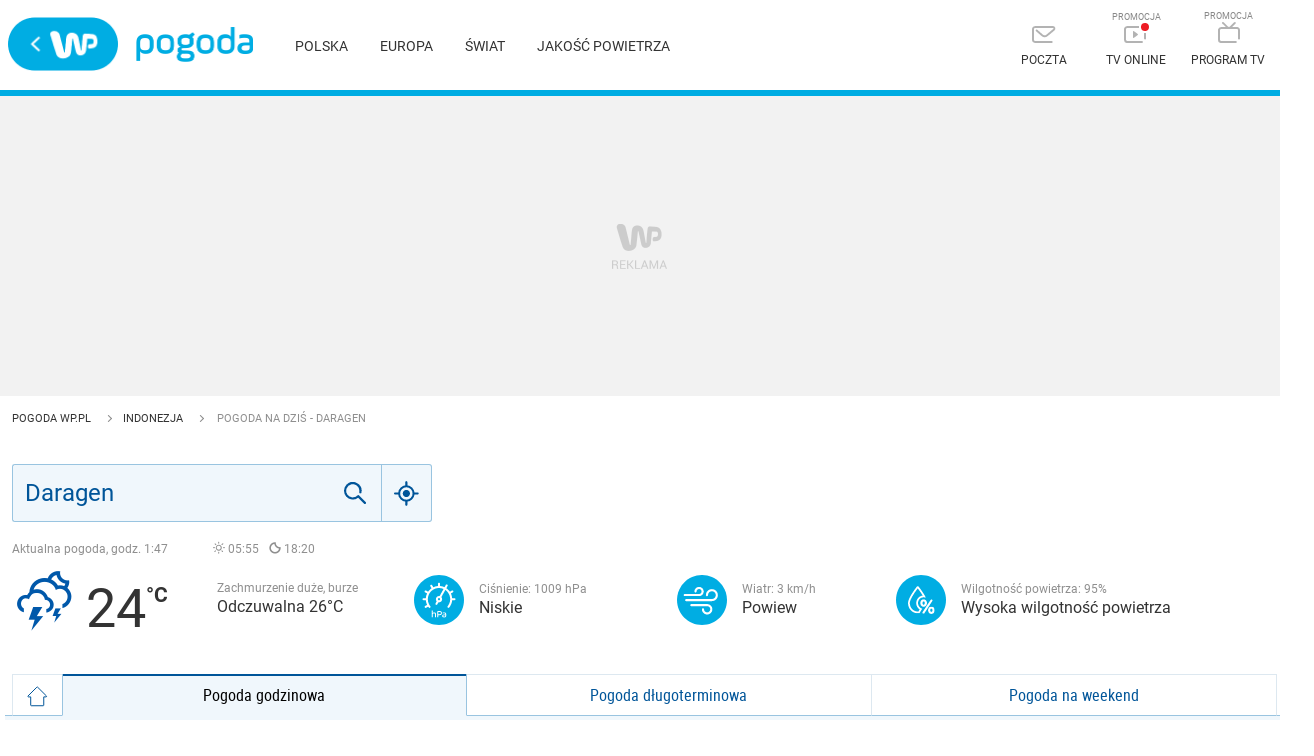

--- FILE ---
content_type: application/javascript
request_url: https://rek.www.wp.pl/gaf.js?rv=2&sn=pogoda&pvid=8ec0d0c7d1d89fa7cce7&rekids=235921&phtml=pogoda.wp.pl%2Fpogoda-na-dzis%2Fdaragen%2F7781550&abtest=adtech%7CPRGM-1047%7CA%3Badtech%7CPU-335%7CA%3Badtech%7CPRG-3468%7CB%3Badtech%7CPRGM-1036%7CA%3Badtech%7CFP-76%7CD%3Badtech%7CPRGM-1356%7CA%3Badtech%7CPRGM-1419%7CA%3Badtech%7CPRGM-1589%7CB%3Badtech%7CPRGM-1576%7CA%3Badtech%7CPRGM-1443%7CA%3Badtech%7CPRGM-1587%7CD%3Badtech%7CPRGM-1615%7CA%3Badtech%7CPRGM-1215%7CC&PWA_adbd=0&highLayout=0&navType=navigate&cdl=0&ctype=weather&vw=1280&vh=720&p1=0&spin=cv96pb0i&bcv=2
body_size: 7388
content:
cv96pb0i({"spin":"cv96pb0i","bunch":235921,"context":{"dsa":false,"minor":false,"bidRequestId":"1c2215ec-3012-4869-897c-d076c9bdc4bc","maConfig":{"timestamp":"2026-01-22T08:31:40.447Z"},"dfpConfig":{"timestamp":"2026-01-22T09:12:27.502Z"},"sda":[],"targeting":{"client":{},"server":{},"query":{"PWA_adbd":"0","abtest":"adtech|PRGM-1047|A;adtech|PU-335|A;adtech|PRG-3468|B;adtech|PRGM-1036|A;adtech|FP-76|D;adtech|PRGM-1356|A;adtech|PRGM-1419|A;adtech|PRGM-1589|B;adtech|PRGM-1576|A;adtech|PRGM-1443|A;adtech|PRGM-1587|D;adtech|PRGM-1615|A;adtech|PRGM-1215|C","bcv":"2","cdl":"0","ctype":"weather","highLayout":"0","navType":"navigate","p1":"0","phtml":"pogoda.wp.pl/pogoda-na-dzis/daragen/7781550","pvid":"8ec0d0c7d1d89fa7cce7","rekids":"235921","rv":"2","sn":"pogoda","spin":"cv96pb0i","vh":"720","vw":"1280"}},"directOnly":0,"geo":{"country":"840","region":"","city":""},"statid":"","mlId":"","rshsd":"19","isRobot":false,"curr":{"EUR":4.2271,"USD":3.6118,"CHF":4.5553,"GBP":4.8434},"rv":"2","status":{"advf":2,"ma":2,"ma_ads-bidder":2,"ma_cpv-bidder":2,"ma_high-cpm-bidder":2},"bp":[30,40,50,60,80,100,120,140,160,180,200,220,240,260,280,300,320,340,360,380,400,420,440,460,480,500,520,540,560,580,600,620,640,660,680,700,720,740,760,780,800,1000,1200,1500,1800,2000,2500,3000,3500,4000,5000,6000,7000,9800],"siginf":"0.1.92"},"slots":{"11":{"delivered":"1","campaign":null,"dfpConfig":{"placement":"/89844762/Desktop_Pogoda.wp.pl_x11","roshash":"BEMP","ceil":100,"sizes":[[336,280],[640,280],[300,250]],"namedSizes":["fluid"],"div":"div-gpt-ad-x11","targeting":{"DFPHASH":"ADLO","emptygaf":"0"},"fp":[110,120,140,150,170,190,200,210,220,230,240,250,270,290,310,330,360,380,400,420,440,470,490,510,530,550,580,600,620,640,660,690,710,730,750,770,800,820,840,860,880,1100,1320,1650,1980,2200,2750,3300,3850,4400,5500,6600,7700,9800],"gfp":"BEMP","sigset":1}},"12":{"delivered":"1","campaign":null,"dfpConfig":{"placement":"/89844762/Desktop_Pogoda.wp.pl_x12","roshash":"BEMP","ceil":100,"sizes":[[336,280],[640,280],[300,250]],"namedSizes":["fluid"],"div":"div-gpt-ad-x12","targeting":{"DFPHASH":"ADLO","emptygaf":"0"},"fp":[100,120,130,140,160,180,190,200,210,220,220,250,270,290,310,330,360,380,400,420,440,470,490,510,530,550,580,600,620,640,660,690,710,730,750,770,800,820,840,860,880,1100,1320,1650,1980,2200,2750,3300,3850,4400,5500,6600,7700,9800],"gfp":"BEMP","sigset":1}},"13":{"delivered":"1","campaign":null,"dfpConfig":{"placement":"/89844762/Desktop_Pogoda.wp.pl_x13","roshash":"BEMP","ceil":100,"sizes":[[336,280],[640,280],[300,250]],"namedSizes":["fluid"],"div":"div-gpt-ad-x13","targeting":{"DFPHASH":"ADLO","emptygaf":"0"},"fp":[120,130,150,160,180,200,220,230,240,250,260,270,270,290,310,330,360,380,400,420,440,470,490,510,530,550,580,600,620,640,660,690,710,730,750,770,800,820,840,860,880,1100,1320,1650,1980,2200,2750,3300,3850,4400,5500,6600,7700,9800],"gfp":"BEMP","sigset":1}},"14":{"delivered":"1","campaign":null,"dfpConfig":{"placement":"/89844762/Desktop_Pogoda.wp.pl_x14","roshash":"BEMP","ceil":100,"sizes":[[336,280],[640,280],[300,250]],"namedSizes":["fluid"],"div":"div-gpt-ad-x14","targeting":{"DFPHASH":"ADLO","emptygaf":"0"},"fp":[100,110,130,130,150,170,180,190,200,210,220,250,270,290,310,330,360,380,400,420,440,470,490,510,530,550,580,600,620,640,660,690,710,730,750,770,800,820,840,860,880,1100,1320,1650,1980,2200,2750,3300,3850,4400,5500,6600,7700,9800],"gfp":"BEMP","sigset":1}},"15":{"delivered":"","campaign":null,"dfpConfig":null},"2":{"delivered":"1","campaign":{"id":"188177","capping":"PWAck=27120606\u0026PWAclt=1","adm":{"bunch":"235921","creations":[{"cbConfig":{"blur":false,"bottomBar":false,"fullPage":false,"message":"Przekierowanie za {{time}} sekund{{y}}","timeout":15000},"height":870,"pixels":["//ad.doubleclick.net/ddm/trackimp/N9439.2133700WP/B34863457.438118914;dc_trk_aid=631192549;dc_trk_cid=248542827;ord=1769107630;dc_lat=;dc_rdid=;tag_for_child_directed_treatment=;tfua=;gdpr=${GDPR};gdpr_consent=${GDPR_CONSENT_755};ltd=${LIMITED_ADS};dc_tdv=1?"],"scalable":"1","showLabel":false,"src":"https://mamc.wpcdn.pl/188177/1767964028036/1920x870.jpg","trackers":{"click":[""],"cview":["//ma.wp.pl/ma.gif?clid=a34bb419bc1345d54896e03c36043d43\u0026SN=pogoda\u0026pvid=8ec0d0c7d1d89fa7cce7\u0026action=cvimp\u0026pg=pogoda.wp.pl\u0026par=rekid%3D235921%26inver%3D2%26ttl%3D1769194030%26bidderID%3D11%26workfID%3D188177%26sn%3Dpogoda%26conversionValue%3D0%26seatID%3Da34bb419bc1345d54896e03c36043d43%26org_id%3D25%26partnerID%3D%26device%3DPERSONAL_COMPUTER%26targetDomain%3Dwkruk.pl%26cur%3DPLN%26seatFee%3D7p7R9_WS8I2ckIFl5f3L4UjQ8Gu53kw8KhASz4m47-g%26tpID%3D1402225%26emission%3D3043755%26is_robot%3D0%26bidTimestamp%3D1769107630%26utility%3Dvz85DbGTjH9GTSDOGnYuiAnZEb4x8zpfU_O_kngnQkhafkXkQ_Bp3hEiblcp2Q2s%26ssp%3Dwp.pl%26userID%3D__UNKNOWN_TELL_US__%26publisherID%3D308%26order%3D265726%26source%3DTG%26editedTimestamp%3D1767965028%26iabPageCategories%3D%26medium%3Ddisplay%26domain%3Dpogoda.wp.pl%26slotID%3D002%26client_id%3D48831%26iabSiteCategories%3D%26pvid%3D8ec0d0c7d1d89fa7cce7%26hBudgetRate%3DBEHMPSV%26isDev%3Dfalse%26platform%3D8%26bidReqID%3D1c2215ec-3012-4869-897c-d076c9bdc4bc%26ip%3DFiEcyJDarp7gR90fFc1A796q8ejhhD6mn255HeFCAVc%26test%3D0%26pricingModel%3D5EEN4OX30N2T0PKEkMUcICQHpNUL8XZguzjJwfC_X6E%26geo%3D840%253B%253B%26slotSizeWxH%3D1920x870%26creationID%3D1469487%26billing%3Dcpv%26is_adblock%3D0%26hBidPrice%3DBEHMPSV"],"impression":["//ma.wp.pl/ma.gif?clid=a34bb419bc1345d54896e03c36043d43\u0026SN=pogoda\u0026pvid=8ec0d0c7d1d89fa7cce7\u0026action=delivery\u0026pg=pogoda.wp.pl\u0026par=conversionValue%3D0%26seatID%3Da34bb419bc1345d54896e03c36043d43%26org_id%3D25%26partnerID%3D%26device%3DPERSONAL_COMPUTER%26targetDomain%3Dwkruk.pl%26cur%3DPLN%26seatFee%3D7p7R9_WS8I2ckIFl5f3L4UjQ8Gu53kw8KhASz4m47-g%26tpID%3D1402225%26emission%3D3043755%26is_robot%3D0%26bidTimestamp%3D1769107630%26utility%3Dvz85DbGTjH9GTSDOGnYuiAnZEb4x8zpfU_O_kngnQkhafkXkQ_Bp3hEiblcp2Q2s%26ssp%3Dwp.pl%26userID%3D__UNKNOWN_TELL_US__%26publisherID%3D308%26order%3D265726%26source%3DTG%26editedTimestamp%3D1767965028%26iabPageCategories%3D%26medium%3Ddisplay%26domain%3Dpogoda.wp.pl%26slotID%3D002%26client_id%3D48831%26iabSiteCategories%3D%26pvid%3D8ec0d0c7d1d89fa7cce7%26hBudgetRate%3DBEHMPSV%26isDev%3Dfalse%26platform%3D8%26bidReqID%3D1c2215ec-3012-4869-897c-d076c9bdc4bc%26ip%3DFiEcyJDarp7gR90fFc1A796q8ejhhD6mn255HeFCAVc%26test%3D0%26pricingModel%3D5EEN4OX30N2T0PKEkMUcICQHpNUL8XZguzjJwfC_X6E%26geo%3D840%253B%253B%26slotSizeWxH%3D1920x870%26creationID%3D1469487%26billing%3Dcpv%26is_adblock%3D0%26hBidPrice%3DBEHMPSV%26rekid%3D235921%26inver%3D2%26ttl%3D1769194030%26bidderID%3D11%26workfID%3D188177%26sn%3Dpogoda"],"view":["//ma.wp.pl/ma.gif?clid=a34bb419bc1345d54896e03c36043d43\u0026SN=pogoda\u0026pvid=8ec0d0c7d1d89fa7cce7\u0026action=view\u0026pg=pogoda.wp.pl\u0026par=device%3DPERSONAL_COMPUTER%26targetDomain%3Dwkruk.pl%26cur%3DPLN%26seatFee%3D7p7R9_WS8I2ckIFl5f3L4UjQ8Gu53kw8KhASz4m47-g%26tpID%3D1402225%26emission%3D3043755%26is_robot%3D0%26bidTimestamp%3D1769107630%26utility%3Dvz85DbGTjH9GTSDOGnYuiAnZEb4x8zpfU_O_kngnQkhafkXkQ_Bp3hEiblcp2Q2s%26ssp%3Dwp.pl%26userID%3D__UNKNOWN_TELL_US__%26publisherID%3D308%26order%3D265726%26source%3DTG%26editedTimestamp%3D1767965028%26iabPageCategories%3D%26medium%3Ddisplay%26domain%3Dpogoda.wp.pl%26slotID%3D002%26client_id%3D48831%26iabSiteCategories%3D%26pvid%3D8ec0d0c7d1d89fa7cce7%26hBudgetRate%3DBEHMPSV%26isDev%3Dfalse%26platform%3D8%26bidReqID%3D1c2215ec-3012-4869-897c-d076c9bdc4bc%26ip%3DFiEcyJDarp7gR90fFc1A796q8ejhhD6mn255HeFCAVc%26test%3D0%26pricingModel%3D5EEN4OX30N2T0PKEkMUcICQHpNUL8XZguzjJwfC_X6E%26geo%3D840%253B%253B%26slotSizeWxH%3D1920x870%26creationID%3D1469487%26billing%3Dcpv%26is_adblock%3D0%26hBidPrice%3DBEHMPSV%26rekid%3D235921%26inver%3D2%26ttl%3D1769194030%26bidderID%3D11%26workfID%3D188177%26sn%3Dpogoda%26conversionValue%3D0%26seatID%3Da34bb419bc1345d54896e03c36043d43%26org_id%3D25%26partnerID%3D"]},"transparentPlaceholder":false,"type":"image","url":"https://ad.doubleclick.net/ddm/trackclk/N9439.2133700WP/B34863457.438118914;dc_trk_aid=631192549;dc_trk_cid=248542827;dc_lat=;dc_rdid=;tag_for_child_directed_treatment=;tfua=;gdpr=${GDPR};gdpr_consent=${GDPR_CONSENT_755};ltd=${LIMITED_ADS};dc_tdv=1","width":1920}],"redir":"https://ma.wp.pl/redirma?SN=pogoda\u0026pvid=8ec0d0c7d1d89fa7cce7\u0026par=seatFee%3D7p7R9_WS8I2ckIFl5f3L4UjQ8Gu53kw8KhASz4m47-g%26tpID%3D1402225%26slotID%3D002%26pvid%3D8ec0d0c7d1d89fa7cce7%26conversionValue%3D0%26cur%3DPLN%26domain%3Dpogoda.wp.pl%26bidReqID%3D1c2215ec-3012-4869-897c-d076c9bdc4bc%26creationID%3D1469487%26inver%3D2%26bidderID%3D11%26ssp%3Dwp.pl%26userID%3D__UNKNOWN_TELL_US__%26medium%3Ddisplay%26isDev%3Dfalse%26geo%3D840%253B%253B%26hBidPrice%3DBEHMPSV%26ttl%3D1769194030%26emission%3D3043755%26bidTimestamp%3D1769107630%26editedTimestamp%3D1767965028%26test%3D0%26pricingModel%3D5EEN4OX30N2T0PKEkMUcICQHpNUL8XZguzjJwfC_X6E%26billing%3Dcpv%26is_adblock%3D0%26org_id%3D25%26device%3DPERSONAL_COMPUTER%26utility%3Dvz85DbGTjH9GTSDOGnYuiAnZEb4x8zpfU_O_kngnQkhafkXkQ_Bp3hEiblcp2Q2s%26order%3D265726%26slotSizeWxH%3D1920x870%26is_robot%3D0%26hBudgetRate%3DBEHMPSV%26workfID%3D188177%26seatID%3Da34bb419bc1345d54896e03c36043d43%26publisherID%3D308%26iabPageCategories%3D%26client_id%3D48831%26iabSiteCategories%3D%26platform%3D8%26ip%3DFiEcyJDarp7gR90fFc1A796q8ejhhD6mn255HeFCAVc%26rekid%3D235921%26sn%3Dpogoda%26targetDomain%3Dwkruk.pl%26source%3DTG%26partnerID%3D\u0026url=","slot":"2"},"creative":{"Id":"1469487","provider":"ma_cpv-bidder","roshash":"DGJM","height":870,"width":1920,"touchpointId":"1402225","source":{"bidder":"cpv-bidder"}},"sellingModel":{"model":"CPM_INT"}},"dfpConfig":{"placement":"/89844762/Desktop_Pogoda.wp.pl_x02","roshash":"DGJM","ceil":100,"sizes":[[970,300],[970,600],[750,300],[950,300],[980,600],[1920,870],[1200,600],[750,400],[960,640]],"namedSizes":["fluid"],"div":"div-gpt-ad-x02","targeting":{"DFPHASH":"CFIL","emptygaf":"0"},"fp":[100,110,120,140,150,170,180,190,200,210,220,250,270,290,310,330,360,380,400,420,440,470,490,510,530,550,580,600,620,640,660,690,710,730,750,770,800,820,840,860,880,1100,1320,1650,1980,2200,2750,3300,3850,4400,5500,6600,7700,9800],"gfp":"CKNQ","sigset":1}},"3":{"lazy":1,"delivered":"1","campaign":{"id":"188579","capping":"PWAck=27120684\u0026PWAclt=168","adm":{"bunch":"235921","creations":[{"code":"\u003cdiv class=\"ft_async_tag\"\u003e\u003cnoscript\u003e\u003ca href=\"https://servedby.flashtalking.com/click/2/304894;10471726;0;209;0/?gdpr=${GDPR}\u0026gdpr_consent=${GDPR_CONSENT_78}\u0026ft_width=750\u0026ft_height=300\u0026url=44073094\" target=\"_blank\"\u003e\u003cimg border=\"0\" src=\"https://servedby.flashtalking.com/imp/2/304894;10471726;205;gif;wppl;FullExpand/?gdpr=${GDPR}\u0026gdpr_consent=${GDPR_CONSENT_78}\"\u003e\u003c/a\u003e\u003c/noscript\u003e\u003cimg src=\"data:image/png,ft\" style=\"display: none\" onerror='(function(img) {window.ftClick = \"\";window.ftExpTrack_10471726 = \"\";window.ftX = \"\";window.ftY = \"\";window.ftZ = \"\";window.ftOBA = 1;window.ftContent = \"\";window.ftCustom = \"\";window.ft750x300_OOBclickTrack = \"\";window.ftRandom = Math.random()*1000000;window.ftClick_10471726 = ftClick;if(typeof(ft_referrer)==\"undefined\"){window.ft_referrer=(function(){var r=\"\";if(window==top){r=window.location.href;}else{try{r=window.parent.location.href;}catch(e){}r=(r)?r:document.referrer;}while(encodeURIComponent(r).length\u003e1000){r=r.substring(0,r.length-1);}return r;}());}var ftDomain = (window==top)?\"\":(function(){var d=document.referrer,m=(d)?d.match(\"(?::q/q/)+([qw-]+(q.[qw-]+)+)(q/)?\".replace(/q/g,decodeURIComponent(\"%\"+\"5C\"))):\"\",h=(m\u0026\u0026m[1])?m[1]:\"\";return (h\u0026\u0026h!=location.host)?\"\u0026ft_ifb=1\u0026ft_domain=\"+encodeURIComponent(h):\"\";}());var ftV_10471726={pID:\"10471726\",width:\"750\",height:\"300\",params:{ftx:window.ftX,fty:window.ftY,ftadz:window.ftZ,ftscw:window.ftContent,ft_custom:window.ftCustom,ft_id:window.ftID||\"\",ft_idEnabled:window.ftIDEnabled||\"\",ftOBA:window.ftOBA,ft_domain:((ftDomain||\"\").match(RegExp(\"\u0026ft_domain=([^\u0026$]+)\",\"i\"))||[\"\",\"\"])[1],ft_ifb:((ftDomain||\"\").match(RegExp(\"\u0026ft_ifb=([^\u0026$]+)\",\"i\"))||[\"\",\"\"])[1],ft_agentEnv:window.mraid||window.ormma?\"1\":\"0\",ft_referrer:encodeURIComponent(window.ft_referrer),gdpr:\"${GDPR}\",gdpr_consent:\"${GDPR_CONSENT_78}\",ftClick:window.ftClick,cachebuster:window.ftRandom},winVars:{ftClick_10471726:window.ftClick_10471726,ftExpTrack_10471726:window.ftExpTrack_10471726,ft750x300_OOBclickTrack:window.ft750x300_OOBclickTrack},DTimeout:1E3,GTimeout:1E3},ftPProc=function(d){var c=this;d=JSON.parse(JSON.stringify(d));var f=[],l=function(a,b){b=\"undefined\"===typeof b||isNaN(b)?1:parseInt(b,10);a=a||\"\";for(var e=0\u003c=b?b:0;e--;)a=encodeURIComponent(a);return a},h=function(a){a=a.constructor==Array?a:[];for(var b=0;b\u003ca.length;b++){var e=a[b].t\u0026\u0026\"w\"==a[b].t?\"winVars\":\"params\",c=d[e][a[b].p],g=l(a[b].n||\"\",a[b].e),h=l(a[b].v||\"\",a[b].e);g=(g?g+\":\":\"\")+h;\"\"!==g\u0026\u0026(c=\"undefined\"===typeof c||\"\"===c||\"o\"===a[b].m?\"\":c+\";\",d[e][a[b].p]=c+g)}a=!0;for(b=0;b\u003cf.length;b++)if(!f[b].deployed){a=!1;break}a\u0026\u0026k()},k=function(){k=function(){};deployTag()};c.getVars=function(a){return JSON.parse(JSON.stringify(a?\"string\"===typeof a\u0026\u0026\"undefined\"!==typeof d[a]?d[a]:{}:d))};c.getSrcString=function(){var a=c.getVars(\"params\"),b=[],e;for(e in a)a.hasOwnProperty(e)\u0026\u0026\"undefined\"!==typeof a[e]\u0026\u0026\"\"!==a[e]\u0026\u0026b.push(e+\"=\"+a[e]);return b.join(\"\u0026\")};c.deployWinVars=function(){var a=c.getVars(\"winVars\"),b;for(b in a)a.hasOwnProperty(b)\u0026\u0026\"undefined\"!==typeof a[b]\u0026\u0026(window[b]=a[b])};c.addPProc=function(a){a.deployed=!1;f.push(a)};c.init=function(){d.v=5;var a=[];0===f.length?k():(f.forEach(function(b){a.push(b.id);b.timeout=parseInt(isNaN(b.timeout)?d.DTimeout:b.timeout,10);b.timer=setTimeout(function(){var a={};clearTimeout(b.timer);b.deployed||(b.deployed=!0,h(a))},b.timeout||d.DTimeout);b.deploy(c.getVars(),function(a){clearTimeout(b.timer);b.deployed||(b.deployed=!0,h(a))})}),window[\"ftPPIDs_\"+d.pID]=d.v+\";\"+a.join(\",\"))}},ft10471726PP = new ftPProc(ftV_10471726);ft10471726PP.addPProc({id:\"32574\",deploy:function(settings,callback){var s = document.createElement(\"script\");s.src=\"https://cdn.flashtalking.com/197282/5142003/FT_FullScreenExpand.js\";img.parentNode.insertBefore(s, img.nextSibling);}});var deployTag = function(){deployTag = function(){};clearTimeout(gTimer);ft10471726PP.deployWinVars();var ftTag = document.createElement(\"script\");ftTag.id = \"ft_servedby_10471726\";ftTag.src = \"https://servedby.flashtalking.com/imp/2/304894;10471726;201;jsappend;wppl;FullExpand/?\"+ft10471726PP.getSrcString();ftTag.name = \"ftscript_750x300\";img.parentNode.insertBefore(ftTag, img.nextSibling);},gTimer = setTimeout(function(){clearTimeout(gTimer);deployTag();},ftV_10471726.GTimeout);ft10471726PP.init();})(this);'\u003e\u003c/div\u003e","height":300,"showLabel":true,"trackers":{"click":[""],"cview":["//ma.wp.pl/ma.gif?clid=2756484462c54389dac6407e48e5709b\u0026SN=pogoda\u0026pvid=8ec0d0c7d1d89fa7cce7\u0026action=cvimp\u0026pg=pogoda.wp.pl\u0026par=platform%3D8%26userID%3D__UNKNOWN_TELL_US__%26targetDomain%3D%26test%3D0%26org_id%3D25%26source%3DTG%26ttl%3D1769194030%26slotID%3D003%26slotSizeWxH%3D750x300%26creationID%3D1473477%26client_id%3D39398%26iabSiteCategories%3D%26pvid%3D8ec0d0c7d1d89fa7cce7%26sn%3Dpogoda%26bidTimestamp%3D1769107630%26medium%3Ddisplay%26bidReqID%3D1c2215ec-3012-4869-897c-d076c9bdc4bc%26cur%3DPLN%26workfID%3D188579%26seatID%3D2756484462c54389dac6407e48e5709b%26geo%3D840%253B%253B%26hBidPrice%3DCFNRaXdlrvFQ%26utility%3DqwO_mO8Vdnb5YdPSbTMRB0rsYno_PXX1SZcx8Pej-2Po_dK4LEGT3MFuCW_upjWj%26rekid%3D235921%26domain%3Dpogoda.wp.pl%26emission%3D3045428%26is_adblock%3D0%26inver%3D2%26ip%3DWBAKjPeSnKgumPbHBk88h5tKlQweaY_gPH4THgegnXw%26tpID%3D1404110%26bidderID%3D11%26ssp%3Dwp.pl%26pricingModel%3DfB4pjS70a7q4avml18Mz00Dttl9xgNjH8hoPQBYf6rU%26hBudgetRate%3DBEHMQTW%26device%3DPERSONAL_COMPUTER%26publisherID%3D308%26order%3D266277%26editedTimestamp%3D1768572575%26iabPageCategories%3D%26is_robot%3D0%26conversionValue%3D0%26seatFee%3D5v-ValgJ442-G5ocoSnvMoeZmNdv5vOPgHUvZEGE2M4%26billing%3Dcpv%26partnerID%3D%26isDev%3Dfalse"],"impression":["//ma.wp.pl/ma.gif?clid=2756484462c54389dac6407e48e5709b\u0026SN=pogoda\u0026pvid=8ec0d0c7d1d89fa7cce7\u0026action=delivery\u0026pg=pogoda.wp.pl\u0026par=bidReqID%3D1c2215ec-3012-4869-897c-d076c9bdc4bc%26cur%3DPLN%26workfID%3D188579%26seatID%3D2756484462c54389dac6407e48e5709b%26geo%3D840%253B%253B%26hBidPrice%3DCFNRaXdlrvFQ%26utility%3DqwO_mO8Vdnb5YdPSbTMRB0rsYno_PXX1SZcx8Pej-2Po_dK4LEGT3MFuCW_upjWj%26rekid%3D235921%26domain%3Dpogoda.wp.pl%26emission%3D3045428%26is_adblock%3D0%26inver%3D2%26ip%3DWBAKjPeSnKgumPbHBk88h5tKlQweaY_gPH4THgegnXw%26tpID%3D1404110%26bidderID%3D11%26ssp%3Dwp.pl%26pricingModel%3DfB4pjS70a7q4avml18Mz00Dttl9xgNjH8hoPQBYf6rU%26hBudgetRate%3DBEHMQTW%26device%3DPERSONAL_COMPUTER%26publisherID%3D308%26order%3D266277%26editedTimestamp%3D1768572575%26iabPageCategories%3D%26is_robot%3D0%26conversionValue%3D0%26seatFee%3D5v-ValgJ442-G5ocoSnvMoeZmNdv5vOPgHUvZEGE2M4%26billing%3Dcpv%26partnerID%3D%26isDev%3Dfalse%26platform%3D8%26userID%3D__UNKNOWN_TELL_US__%26targetDomain%3D%26test%3D0%26org_id%3D25%26source%3DTG%26ttl%3D1769194030%26slotID%3D003%26slotSizeWxH%3D750x300%26creationID%3D1473477%26client_id%3D39398%26iabSiteCategories%3D%26pvid%3D8ec0d0c7d1d89fa7cce7%26sn%3Dpogoda%26bidTimestamp%3D1769107630%26medium%3Ddisplay"],"view":["//ma.wp.pl/ma.gif?clid=2756484462c54389dac6407e48e5709b\u0026SN=pogoda\u0026pvid=8ec0d0c7d1d89fa7cce7\u0026action=view\u0026pg=pogoda.wp.pl\u0026par=pricingModel%3DfB4pjS70a7q4avml18Mz00Dttl9xgNjH8hoPQBYf6rU%26hBudgetRate%3DBEHMQTW%26device%3DPERSONAL_COMPUTER%26publisherID%3D308%26order%3D266277%26editedTimestamp%3D1768572575%26iabPageCategories%3D%26is_robot%3D0%26conversionValue%3D0%26seatFee%3D5v-ValgJ442-G5ocoSnvMoeZmNdv5vOPgHUvZEGE2M4%26billing%3Dcpv%26partnerID%3D%26isDev%3Dfalse%26platform%3D8%26userID%3D__UNKNOWN_TELL_US__%26targetDomain%3D%26test%3D0%26org_id%3D25%26source%3DTG%26ttl%3D1769194030%26slotID%3D003%26slotSizeWxH%3D750x300%26creationID%3D1473477%26client_id%3D39398%26iabSiteCategories%3D%26pvid%3D8ec0d0c7d1d89fa7cce7%26sn%3Dpogoda%26bidTimestamp%3D1769107630%26medium%3Ddisplay%26bidReqID%3D1c2215ec-3012-4869-897c-d076c9bdc4bc%26cur%3DPLN%26workfID%3D188579%26seatID%3D2756484462c54389dac6407e48e5709b%26geo%3D840%253B%253B%26hBidPrice%3DCFNRaXdlrvFQ%26utility%3DqwO_mO8Vdnb5YdPSbTMRB0rsYno_PXX1SZcx8Pej-2Po_dK4LEGT3MFuCW_upjWj%26rekid%3D235921%26domain%3Dpogoda.wp.pl%26emission%3D3045428%26is_adblock%3D0%26inver%3D2%26ip%3DWBAKjPeSnKgumPbHBk88h5tKlQweaY_gPH4THgegnXw%26tpID%3D1404110%26bidderID%3D11%26ssp%3Dwp.pl"]},"transparentPlaceholder":false,"type":"code","width":750}],"redir":"https://ma.wp.pl/redirma?SN=pogoda\u0026pvid=8ec0d0c7d1d89fa7cce7\u0026par=targetDomain%3D%26medium%3Ddisplay%26bidReqID%3D1c2215ec-3012-4869-897c-d076c9bdc4bc%26ssp%3Dwp.pl%26pricingModel%3DfB4pjS70a7q4avml18Mz00Dttl9xgNjH8hoPQBYf6rU%26iabPageCategories%3D%26is_robot%3D0%26partnerID%3D%26slotID%3D003%26slotSizeWxH%3D750x300%26cur%3DPLN%26platform%3D8%26pvid%3D8ec0d0c7d1d89fa7cce7%26inver%3D2%26hBudgetRate%3DBEHMQTW%26seatFee%3D5v-ValgJ442-G5ocoSnvMoeZmNdv5vOPgHUvZEGE2M4%26is_adblock%3D0%26ip%3DWBAKjPeSnKgumPbHBk88h5tKlQweaY_gPH4THgegnXw%26org_id%3D25%26client_id%3D39398%26iabSiteCategories%3D%26sn%3Dpogoda%26bidTimestamp%3D1769107630%26seatID%3D2756484462c54389dac6407e48e5709b%26publisherID%3D308%26userID%3D__UNKNOWN_TELL_US__%26creationID%3D1473477%26geo%3D840%253B%253B%26utility%3DqwO_mO8Vdnb5YdPSbTMRB0rsYno_PXX1SZcx8Pej-2Po_dK4LEGT3MFuCW_upjWj%26emission%3D3045428%26test%3D0%26source%3DTG%26ttl%3D1769194030%26workfID%3D188579%26hBidPrice%3DCFNRaXdlrvFQ%26tpID%3D1404110%26bidderID%3D11%26order%3D266277%26editedTimestamp%3D1768572575%26conversionValue%3D0%26isDev%3Dfalse%26rekid%3D235921%26domain%3Dpogoda.wp.pl%26device%3DPERSONAL_COMPUTER%26billing%3Dcpv\u0026url=","slot":"3"},"creative":{"Id":"1473477","provider":"ma_cpv-bidder","roshash":"CFNR","height":300,"width":750,"touchpointId":"1404110","source":{"bidder":"cpv-bidder"}},"sellingModel":{"model":"CPV_INT"}},"dfpConfig":{"placement":"/89844762/Desktop_Pogoda.wp.pl_x03","roshash":"CFOR","ceil":100,"sizes":[[728,90],[970,300],[950,90],[980,120],[980,90],[970,150],[970,90],[970,250],[930,180],[950,200],[750,100],[970,66],[750,200],[960,90],[970,100],[750,300],[970,200],[950,300]],"namedSizes":["fluid"],"div":"div-gpt-ad-x03","targeting":{"DFPHASH":"BENQ","emptygaf":"0"},"fp":[110,120,130,140,160,180,190,200,220,220,240,250,270,290,310,330,360,380,400,420,440,470,490,510,530,550,580,600,620,640,660,690,710,730,750,770,800,820,840,860,880,1100,1320,1650,1980,2200,2750,3300,3850,4400,5500,6600,7700,9800],"gfp":"BEMP","sigset":1}},"36":{"delivered":"1","campaign":null,"dfpConfig":{"placement":"/89844762/Desktop_Pogoda.wp.pl_x36","roshash":"BEMP","ceil":100,"sizes":[[300,600],[300,250]],"namedSizes":["fluid"],"div":"div-gpt-ad-x36","targeting":{"DFPHASH":"ADLO","emptygaf":"0"},"fp":[100,120,130,140,160,170,190,200,210,220,220,250,270,290,310,330,360,380,400,420,440,470,490,510,530,550,580,600,620,640,660,690,710,730,750,770,800,820,840,860,880,1100,1320,1650,1980,2200,2750,3300,3850,4400,5500,6600,7700,9800],"gfp":"BEMP","sigset":1}},"37":{"lazy":1,"delivered":"1","campaign":{"id":"188982","capping":"PWAck=27120769\u0026PWAclt=720","adm":{"bunch":"235921","creations":[{"mod":"surveyNative","modConfig":{"accentColorAsPrimary":false,"border":"1px solid grey","footnote":"Wyniki ankiet pomagają nam ulepszać nasze produkty i produkty naszych Zaufanych Partnerów. Administratorem danych jest Wirtualna Polska Media S.A. Szczegółowe informacje na temat przetwarzania danych osobowych opisane są w \u003ca target=\"_blank\" href=\"https://holding.wp.pl/poufnosc\"\u003epolityce prywatności\u003c/a\u003e.","insideSlot":true,"maxWidth":300,"pages":[{"accentColorAsPrimary":false,"questions":[{"answers":[{"answerID":"yes","isOpen":false,"text":"tak"},{"answerID":"no","isOpen":false,"text":"nie"},{"answerID":"dontKnow","isOpen":false,"text":"nie wiem"}],"answersHorizontal":false,"confirmation":false,"questionID":"didYouSeeMailAd","required":true,"text":"Czy widziałeś(-aś) ostatnio reklamę Poczty WP?","type":"radio"}],"topImage":"https://pocztanh.wpcdn.pl/pocztanh/login/7.30.0/svg/wp/poczta-logo.svg"}],"popup":{"blendVisible":false,"position":"br"},"summary":[{"key":"Title","value":"Dziękujemy za odpowiedź!"},{"key":"Paragraph","value":"Twoja opinia jest dla nas ważna."}]},"showLabel":true,"trackers":{"click":[""],"cview":["//ma.wp.pl/ma.gif?clid=0d75fec0bdabe60e0af571ed047f75a2\u0026SN=pogoda\u0026pvid=8ec0d0c7d1d89fa7cce7\u0026action=cvimp\u0026pg=pogoda.wp.pl\u0026par=medium%3Ddisplay%26tpID%3D1405936%26rekid%3D235921%26inver%3D2%26ip%3D9y1ek22U3wHLHcfqif-P22SeoFHTwg2yYM8WHi6bnD8%26cur%3DPLN%26workfID%3D188982%26seatFee%3DXiJwc2H42EFQDKrMSouQqWlX9MVbplYaxZfGkT2-Yxw%26client_id%3D38851%26ttl%3D1769194030%26pvid%3D8ec0d0c7d1d89fa7cce7%26conversionValue%3D0%26bidReqID%3D1c2215ec-3012-4869-897c-d076c9bdc4bc%26publisherID%3D308%26slotSizeWxH%3D-1x-1%26targetDomain%3Dwp.pl%26billing%3Dcpv%26order%3D202648%26is_adblock%3D0%26platform%3D8%26userID%3D__UNKNOWN_TELL_US__%26domain%3Dpogoda.wp.pl%26slotID%3D037%26emission%3D3046324%26bidTimestamp%3D1769107630%26hBidPrice%3DBEHKNQT%26partnerID%3D%26creationID%3D1477210%26pricingModel%3DLj3Euo4AVWFe4cWO2Te96vulZV7ybi8fmuzn9GIb1Sw%26sn%3Dpogoda%26isDev%3Dfalse%26ssp%3Dwp.pl%26org_id%3D25%26editedTimestamp%3D1769007383%26iabPageCategories%3D%26geo%3D840%253B%253B%26bidderID%3D11%26device%3DPERSONAL_COMPUTER%26test%3D0%26seatID%3D0d75fec0bdabe60e0af571ed047f75a2%26source%3DTG%26iabSiteCategories%3D%26is_robot%3D0%26hBudgetRate%3DBEHKNQT%26utility%3DkXFhISOkU6eacZ4nB1k7tHsAmM9ZjrJhYrxLYE0SoRydQtBvMil7ifc9EFFxod7A"],"impression":["//ma.wp.pl/ma.gif?clid=0d75fec0bdabe60e0af571ed047f75a2\u0026SN=pogoda\u0026pvid=8ec0d0c7d1d89fa7cce7\u0026action=delivery\u0026pg=pogoda.wp.pl\u0026par=bidReqID%3D1c2215ec-3012-4869-897c-d076c9bdc4bc%26publisherID%3D308%26slotSizeWxH%3D-1x-1%26targetDomain%3Dwp.pl%26billing%3Dcpv%26order%3D202648%26is_adblock%3D0%26platform%3D8%26userID%3D__UNKNOWN_TELL_US__%26domain%3Dpogoda.wp.pl%26slotID%3D037%26emission%3D3046324%26bidTimestamp%3D1769107630%26hBidPrice%3DBEHKNQT%26partnerID%3D%26creationID%3D1477210%26pricingModel%3DLj3Euo4AVWFe4cWO2Te96vulZV7ybi8fmuzn9GIb1Sw%26sn%3Dpogoda%26isDev%3Dfalse%26ssp%3Dwp.pl%26org_id%3D25%26editedTimestamp%3D1769007383%26iabPageCategories%3D%26geo%3D840%253B%253B%26bidderID%3D11%26device%3DPERSONAL_COMPUTER%26test%3D0%26seatID%3D0d75fec0bdabe60e0af571ed047f75a2%26source%3DTG%26iabSiteCategories%3D%26is_robot%3D0%26hBudgetRate%3DBEHKNQT%26utility%3DkXFhISOkU6eacZ4nB1k7tHsAmM9ZjrJhYrxLYE0SoRydQtBvMil7ifc9EFFxod7A%26medium%3Ddisplay%26tpID%3D1405936%26rekid%3D235921%26inver%3D2%26ip%3D9y1ek22U3wHLHcfqif-P22SeoFHTwg2yYM8WHi6bnD8%26cur%3DPLN%26workfID%3D188982%26seatFee%3DXiJwc2H42EFQDKrMSouQqWlX9MVbplYaxZfGkT2-Yxw%26client_id%3D38851%26ttl%3D1769194030%26pvid%3D8ec0d0c7d1d89fa7cce7%26conversionValue%3D0"],"view":["//ma.wp.pl/ma.gif?clid=0d75fec0bdabe60e0af571ed047f75a2\u0026SN=pogoda\u0026pvid=8ec0d0c7d1d89fa7cce7\u0026action=view\u0026pg=pogoda.wp.pl\u0026par=pricingModel%3DLj3Euo4AVWFe4cWO2Te96vulZV7ybi8fmuzn9GIb1Sw%26sn%3Dpogoda%26isDev%3Dfalse%26ssp%3Dwp.pl%26org_id%3D25%26editedTimestamp%3D1769007383%26iabPageCategories%3D%26geo%3D840%253B%253B%26bidderID%3D11%26device%3DPERSONAL_COMPUTER%26test%3D0%26seatID%3D0d75fec0bdabe60e0af571ed047f75a2%26source%3DTG%26iabSiteCategories%3D%26is_robot%3D0%26hBudgetRate%3DBEHKNQT%26utility%3DkXFhISOkU6eacZ4nB1k7tHsAmM9ZjrJhYrxLYE0SoRydQtBvMil7ifc9EFFxod7A%26medium%3Ddisplay%26tpID%3D1405936%26rekid%3D235921%26inver%3D2%26ip%3D9y1ek22U3wHLHcfqif-P22SeoFHTwg2yYM8WHi6bnD8%26cur%3DPLN%26workfID%3D188982%26seatFee%3DXiJwc2H42EFQDKrMSouQqWlX9MVbplYaxZfGkT2-Yxw%26client_id%3D38851%26ttl%3D1769194030%26pvid%3D8ec0d0c7d1d89fa7cce7%26conversionValue%3D0%26bidReqID%3D1c2215ec-3012-4869-897c-d076c9bdc4bc%26publisherID%3D308%26slotSizeWxH%3D-1x-1%26targetDomain%3Dwp.pl%26billing%3Dcpv%26order%3D202648%26is_adblock%3D0%26platform%3D8%26userID%3D__UNKNOWN_TELL_US__%26domain%3Dpogoda.wp.pl%26slotID%3D037%26emission%3D3046324%26bidTimestamp%3D1769107630%26hBidPrice%3DBEHKNQT%26partnerID%3D%26creationID%3D1477210"]},"type":"mod"}],"redir":"https://ma.wp.pl/redirma?SN=pogoda\u0026pvid=8ec0d0c7d1d89fa7cce7\u0026par=seatID%3D0d75fec0bdabe60e0af571ed047f75a2%26tpID%3D1405936%26cur%3DPLN%26pvid%3D8ec0d0c7d1d89fa7cce7%26publisherID%3D308%26domain%3Dpogoda.wp.pl%26iabPageCategories%3D%26workfID%3D188982%26conversionValue%3D0%26platform%3D8%26hBidPrice%3DBEHKNQT%26partnerID%3D%26sn%3Dpogoda%26geo%3D840%253B%253B%26client_id%3D38851%26slotSizeWxH%3D-1x-1%26test%3D0%26iabSiteCategories%3D%26ip%3D9y1ek22U3wHLHcfqif-P22SeoFHTwg2yYM8WHi6bnD8%26seatFee%3DXiJwc2H42EFQDKrMSouQqWlX9MVbplYaxZfGkT2-Yxw%26bidReqID%3D1c2215ec-3012-4869-897c-d076c9bdc4bc%26order%3D202648%26is_adblock%3D0%26slotID%3D037%26creationID%3D1477210%26isDev%3Dfalse%26rekid%3D235921%26userID%3D__UNKNOWN_TELL_US__%26ssp%3Dwp.pl%26editedTimestamp%3D1769007383%26bidderID%3D11%26source%3DTG%26is_robot%3D0%26hBudgetRate%3DBEHKNQT%26inver%3D2%26ttl%3D1769194030%26org_id%3D25%26device%3DPERSONAL_COMPUTER%26targetDomain%3Dwp.pl%26emission%3D3046324%26pricingModel%3DLj3Euo4AVWFe4cWO2Te96vulZV7ybi8fmuzn9GIb1Sw%26utility%3DkXFhISOkU6eacZ4nB1k7tHsAmM9ZjrJhYrxLYE0SoRydQtBvMil7ifc9EFFxod7A%26medium%3Ddisplay%26billing%3Dcpv%26bidTimestamp%3D1769107630\u0026url=","slot":"37"},"creative":{"Id":"1477210","provider":"ma_cpv-bidder","roshash":"BEHK","height":-1,"width":-1,"touchpointId":"1405936","source":{"bidder":"cpv-bidder"}},"sellingModel":{"model":"CPV_INT"}},"dfpConfig":{"placement":"/89844762/Desktop_Pogoda.wp.pl_x37","roshash":"BEMP","ceil":100,"sizes":[[300,600],[300,250]],"namedSizes":["fluid"],"div":"div-gpt-ad-x37","targeting":{"DFPHASH":"ADLO","emptygaf":"0"},"fp":[110,120,130,150,170,180,190,210,220,230,230,250,270,290,310,330,360,380,400,420,440,470,490,510,530,550,580,600,620,640,660,690,710,730,750,770,800,820,840,860,880,1100,1320,1650,1980,2200,2750,3300,3850,4400,5500,6600,7700,9800],"gfp":"BEMP","sigset":1}},"40":{"delivered":"","campaign":null,"dfpConfig":null},"5":{"delivered":"1","campaign":null,"dfpConfig":{"placement":"/89844762/Desktop_Pogoda.wp.pl_x05","roshash":"BEMP","ceil":100,"sizes":[[336,280],[640,280],[300,250]],"namedSizes":["fluid"],"div":"div-gpt-ad-x05","targeting":{"DFPHASH":"ADLO","emptygaf":"0"},"fp":[120,130,150,160,180,200,210,230,230,250,260,270,270,290,310,330,360,380,400,420,440,470,490,510,530,550,580,600,620,640,660,690,710,730,750,770,800,820,840,860,880,1100,1320,1650,1980,2200,2750,3300,3850,4400,5500,6600,7700,9800],"gfp":"BEMP","sigset":1}},"53":{"delivered":"1","campaign":null,"dfpConfig":{"placement":"/89844762/Desktop_Pogoda.wp.pl_x53","roshash":"BEMP","ceil":100,"sizes":[[728,90],[970,300],[950,90],[980,120],[980,90],[970,150],[970,600],[970,90],[970,250],[930,180],[950,200],[750,100],[970,66],[750,200],[960,90],[970,100],[750,300],[970,200],[940,600]],"namedSizes":["fluid"],"div":"div-gpt-ad-x53","targeting":{"DFPHASH":"ADLO","emptygaf":"0"},"fp":[120,140,150,170,190,210,230,240,250,260,270,280,290,300,310,330,360,380,400,420,440,470,490,510,530,550,580,600,620,640,660,690,710,730,750,770,800,820,840,860,880,1100,1320,1650,1980,2200,2750,3300,3850,4400,5500,6600,7700,9800],"gfp":"BEMP","sigset":1}},"6":{"delivered":"","campaign":null,"dfpConfig":null},"79":{"delivered":"1","campaign":null,"dfpConfig":{"placement":"/89844762/Desktop_Pogoda.wp.pl_x79","roshash":"BEMP","ceil":100,"sizes":[[300,600],[300,250]],"namedSizes":["fluid"],"div":"div-gpt-ad-x79","targeting":{"DFPHASH":"ADLO","emptygaf":"0"},"fp":[110,120,140,150,170,190,210,210,230,230,250,260,270,290,310,330,360,380,400,420,440,470,490,510,530,550,580,600,620,640,660,690,710,730,750,770,800,820,840,860,880,1100,1320,1650,1980,2200,2750,3300,3850,4400,5500,6600,7700,9800],"gfp":"BEMP","sigset":1}},"8":{"delivered":"","campaign":null,"dfpConfig":null},"80":{"delivered":"1","campaign":null,"dfpConfig":{"placement":"/89844762/Desktop_Pogoda.wp.pl_x80","roshash":"BEMP","ceil":100,"sizes":[[1,1]],"namedSizes":["fluid"],"div":"div-gpt-ad-x80","targeting":{"DFPHASH":"ADLO","emptygaf":"0"},"fp":[100,110,120,130,150,170,180,190,200,210,220,250,270,290,310,330,360,380,400,420,440,470,490,510,530,550,580,600,620,640,660,690,710,730,750,770,800,820,840,860,880,1100,1320,1650,1980,2200,2750,3300,3850,4400,5500,6600,7700,9800],"gfp":"BEMP","sigset":1}},"99":{"delivered":"1","campaign":null,"dfpConfig":{"placement":"/89844762/Desktop_Pogoda.wp.pl_x99","roshash":"BEMP","ceil":100,"sizes":[[300,600],[300,250]],"namedSizes":["fluid"],"div":"div-gpt-ad-x99","targeting":{"DFPHASH":"ADLO","emptygaf":"0"},"fp":[100,110,130,140,160,170,190,190,210,210,220,250,270,290,310,330,360,380,400,420,440,470,490,510,530,550,580,600,620,640,660,690,710,730,750,770,800,820,840,860,880,1100,1320,1650,1980,2200,2750,3300,3850,4400,5500,6600,7700,9800],"gfp":"BEMP","sigset":1}}},"bdd":{}});